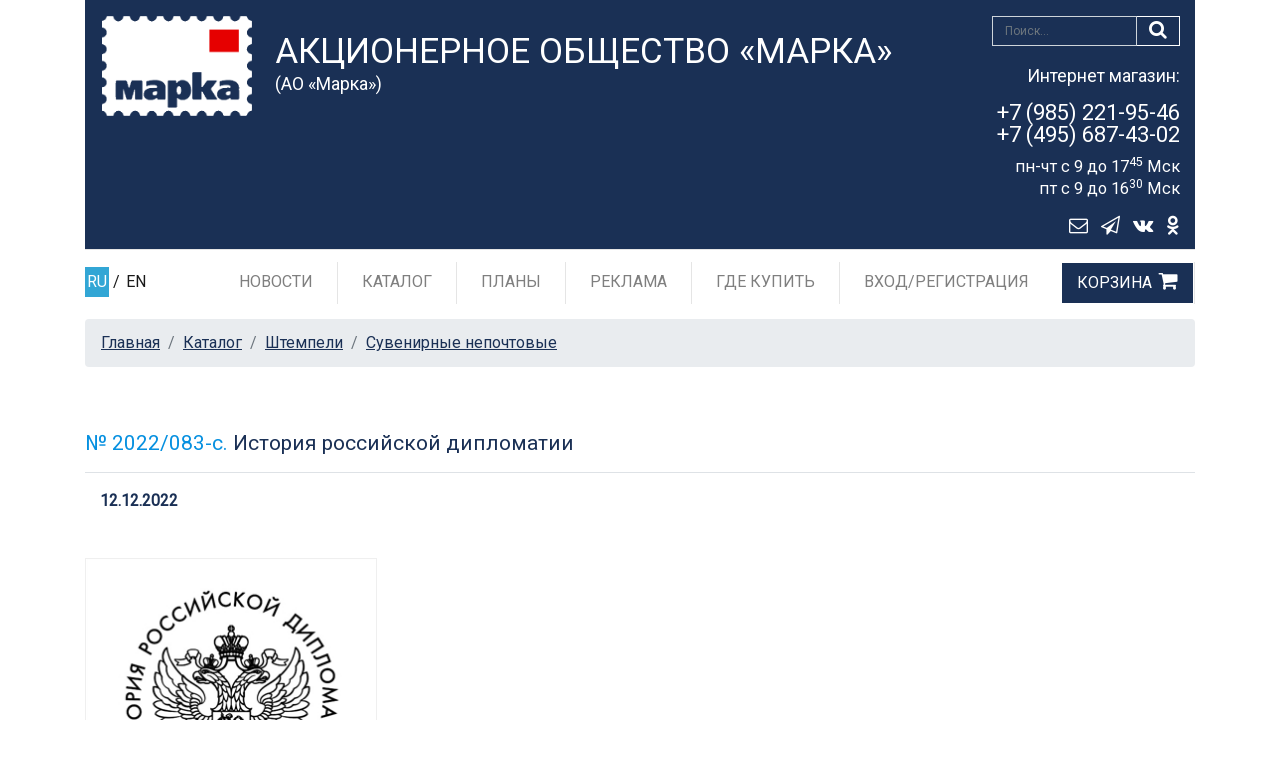

--- FILE ---
content_type: text/html; charset=utf-8
request_url: https://rusmarka.ru/catalog/shtempeli/suvenirnepostshtempel/position/41210.aspx
body_size: 28571
content:
<!doctype html>
<html lang="ru">

<head>
    <!-- Encoding, mapping for mobile, Title page -->
    <meta charset="utf-8" /><meta name="viewport" content="width=device-width, initial-scale=1, shrink-to-fit=no" />
    
    <!-- SEO meta -->
    
    <link id="metaCanonical" rel="canonical" href="https://rusmarka.ru/catalog/shtempeli/suvenirnepostshtempel/position/41210.aspx" /><title>
	История российской дипломатии
</title>
        <!-- Favicon site -->
        <link rel="icon" href="/favicon.ico?3.94.1">

        <!-- Bootstrap core CSS -->
        <link href="/assets/css/bootstrap.min.css?3.94.1" rel="stylesheet">

        <!-- Custom styles for this template -->
        <link href="https://fonts.googleapis.com/css?family=Playfair+Display:700,900" rel="stylesheet">
        <link href="/assets/css/thems.css?3.94.1" rel="stylesheet">
        
            <link href="/assets/css/tow-col.css?3.94.1" rel="stylesheet">
        
            <link href="/assets/css/catalog.css?3.94.1" rel="stylesheet">
        
        
        <!-- HTML5 shim and Respond.js IE8 support of HTML5 elements and media queries -->
        <!--[if lt IE 9]>
            <script src="https://oss.maxcdn.com/html5shiv/3.7.2/html5shiv.min.js"></script>
            <script src="https://oss.maxcdn.com/respond/1.4.2/respond.min.js"></script>
        <![endif]-->
        <link rel="stylesheet" href="/assets/css/easyzoom/jquery.ez-plus.css?3.94.1"/>
        <script src="/assets/js/jquery-2.1.1.min.js?3.94.1"></script>
        <script src="/assets/js/easyzoom/jquery.ez-plus.js?3.94.1"></script>

    
    <script>
        var markaSiteState = {};
        markaSiteState.isUserLoggedIn = false;
    </script>
<meta name="description" content="История российской дипломатии" /><meta name="keywords" content="Штемпеля, Сувенирные непочтовые штемпеля, Сувенирные непочтовые штемпели, сувенирные штемпели, штемпели салон коллекционер, гашения, каше" /></head>

<body>
    <form name="aspnetForm" method="post" action="41210.aspx" id="aspnetForm" enctype="multipart/form-data">
<div>
<input type="hidden" name="__VIEWSTATE" id="__VIEWSTATE" value="gStwHfnmOMm2SRAiFpoP/hy5P70X1m4w9UchZ+qOsngCLA6lsk1AaDMFK8hHQd3V44IZtyLx++X3ru7D74JBMESzy9nQRkK5wORVV9u9a+VWJhfjHs+pctV7Jt2voSCcfmqZPXLXYCLpCRG1KrwobjexYW95dgeOyoNwnhIbowo=" />
</div>

<div>

	<input type="hidden" name="__VIEWSTATEGENERATOR" id="__VIEWSTATEGENERATOR" value="EC6CB6C0" />
</div>
        <header id="header">
            <!-- Blue header block -->
            
    <div class="container">
        <div class="marka-header py-lg-2">
            <div class="row">
                <div class="col-xl-2 col-lg-2 col-md-2 col-sm-2 col-2 py-2 px-sm-3 pr-0">
                    <a class="marka-header-logo ml-sm-3" href="/" 
                        title="Акционерное общество «Марка»"><img src="/files/sitedata/PageID/PageModulID/68169463-3523-49cd-9df4-4255b79206d9.png" 
                                                                            alt="Акционерное общество «Марка»" class="img-fluid"></a>
                </div>
                <div class="col-xl-7 col-lg-6 col-md-10 col-sm-9 col-6 marka-header-title">
                    <h4>Акционерное общество «Марка»</h4>
                    <h5>(АО «Марка»)</h5>
                </div>
                <div class="col-xl-3 col-lg-4 col-7 pr-0 text-right marka-header_dop">
                    <div class="mb-lg-3 marka-header_dop-search">
                        <button type="submit" class="btn btn-search" value="DoSearch" name="searchButton"><i class="fa fa-search"></i></button>
                        <input type="text" class="form-control form-control-search" placeholder="Поиск..." name="searchText">
                        <div style="clear:both;"></div>
                    </div>
                    <div class="marka-header_shopping-tel">
                        <p><small>Интернет магазин:</small></p>

                        <p><a href="tel:+79852219546">+7 (985) 221-95-46<br>+7 (495) 687-43-02</a></p>

                        <div><sup>пн-чт с 9 до 17<sup>45</sup> Мск</sup></div><div><sup>пт с 9 до 16<sup>30</sup> Мск</sup></div>
                    </div>
                    <a href="#" id="envelope_link"
                       class="btn btn-envelope"><i class="fa fa-envelope-o"></i></a><a rel="nofollow" href="https://t.me/aomarka"
                                                                                       class="btn btn-envelope" target="_blank"><i class="fa fa-paper-plane-o"></i></a><a rel="nofollow" href="https://vk.com/itcmarka"
                                                                                       class="btn btn-envelope" target="_blank"><i class="fa fa-vk"></i></a><a rel="nofollow" href="https://ok.ru/aomarka"
                                                                                       class="btn btn-envelope" target="_blank"><i class="fa fa-odnoklassniki"></i></a>
                </div>
                <div class="col-3 pl-0">

                  <!-- Hamburger mobile and cart-->
                  <div class="lang-link_bg">
                      <!-- иконка телефона для мобильной версии -->
                      <a href="tel:+79852219546" class="shopping-cart"><i class="fa fa-phone"></i></a>
                      <!-- / иконка телефона для мобильной версии -->
                      
                        <a href="/service/basket.aspx" class="shopping-cart"><span></span> <i class="fa fa-shopping-cart"></i></a>
                      
                      <button class="navbar-toggler" type="button" data-toggle="collapse" data-target="#navbarSupportedContent" aria-controls="navbarSupportedContent" aria-expanded="false" aria-label="Toggle navigation"><i class="fa fa-bars"></i></button>
                  </div>
                  <!-- / Hamburger mobile and cart -->

                </div>
            </div>
        </div>
    </div>

            <!-- /Blue header block -->

            <!-- Horizontal menu header block -->
            
    
    <div class="py-lg-1 mb-1 default" id="bb-header">
        <div class="bb-header_menu">
            <div class="container">
                <div class="row">
                    <div class="col-xl-1 col-lg-2 lang-link">
                        <!-- Language link -->
                        <div class="lang-link_bg">
                            <span class="lang-link_item"><a class="active" href="/">RU</a>&nbsp;/&nbsp;<a href="/en.aspx" class="">EN</a></span>
                        </div>
                        <!-- Language link -->
                    </div>
                    <div class="col-xl-11 col-lg-10 bb-header_menu-box">
                        <nav class="navbar navbar-expand-lg navbar-light">
                            <div class="collapse navbar-collapse justify-content-end" id="navbarSupportedContent">
                                <!-- Menu horizontal -->
                                <ul class="navbar-nav">
                                    
                                    
                                            <li class='nav-item'><a class='nav-link' href='/news.aspx'>Новости</a></li>

                                        
                                            <li class='nav-item'><a class='nav-link' href='/catalog.aspx'>Каталог</a></li>

                                        
                                            <li class='nav-item'><a class='nav-link' href='/plans.aspx'>Планы</a></li>

                                        
                                            <li class='nav-item'><a class='nav-link' href='/reklama.aspx'>Реклама</a></li>

                                        
                                            <li class='nav-item'><a class='nav-link' href='/where.aspx'>Где купить</a></li>

                                        
                                            <li class='nav-item nav-item-last'><a class='nav-link' href='/cabinet/login.aspx'>Вход/Регистрация</a></li>

                                        
                                            <li class='nav-item'><a class='nav-link cart-link' href='/service/basket.aspx'>Корзина</a></li>
                                           

                                    <li class="nav-item dropdown nav-item_lang"><a class="nav-link dropdown-toggle" href="#" id="navbarDropdown" role="button" data-toggle="dropdown" aria-haspopup="true" aria-expanded="false">Язык сайта</a>
                                        <div class="dropdown-menu" aria-labelledby="navbarDropdown">
                                            <a class="dropdown-item" href="/">RU</a>
                                            <a class="dropdown-item" href="/en.aspx">EN</a>
                                        </div>
                                    </li>
                                </ul>
                                <!-- /Menu horizontal -->
                            </div>
                        </nav>
                    </div>
                </div>
            </div>
        </div>
    </div>





        

            <!-- /Horizontal menu header block -->
        </header>
            
        <main role="main" class="container">
        
            
        
            
            <div class="row">
            
      
                <div class='col-12 marka-main'>
                    
    <nav aria-label="breadcrumb">
        <ol class="breadcrumb">
            <li class='breadcrumb-item'><a href='/'>Главная</a></li> <li class='breadcrumb-item'><a href='/catalog.aspx'>Каталог</a></li> <li class='breadcrumb-item'><a href='/catalog/shtempeli.aspx'>Штемпели</a></li> <li class='breadcrumb-item'><a href='/catalog/shtempeli/suvenirnepostshtempel.aspx'>Сувенирные непочтовые</a></li>
        </ol>
    </nav>

                    <div class="marka-main">

                        


















<div class="row">
    <div class="col-12">
        <h1 class="marka-post-title pb-3 mb-3 mt-5 border-bottom"><span>№ 2022/083-с.</span> История российской дипломатии</h1>
    </div>
  </div>

<div class="col-12">
    <div class="date-product">12.12.2022</div>
   
    
</div>



    

<div class="col-12 marka-title-visibility"><h2 class="pb-3 mb-1 marka-post-title"> &nbsp;</h2></div>
<div class="row mb-3">
    <!--
<div class="col-12">
    <div class="date-product"></div>
    <div class="author-product"><a href=""> </a></div>
</div>
     -->

<div class="col-lg-4 ">
    
    
    <!-- ZoomProducts block__001 -->
    
    <div class="block__001 easyzoom">
        <img src="/files/resize/Z4E/300_300_0__files_sitedata_853_2139_65948bc9-dff6-4481-ae1b-f8316930c5c0_jpg_033BE353.jpg" data-zoom-image="/files/sitedata/853/2139/65948bc9-dff6-4481-ae1b-f8316930c5c0.jpg" class="img-fluid"/>
    </div>
     
    <!-- Zoom image-list -->
    <div class="element-zims-image">

        <ul class="thumbnails" id="gallery_block__001">
            
                    <!--  Zoom image-item -->
                    <li>
                        <a href="#" data-image="/files/sitedata/853/2139/65948bc9-dff6-4481-ae1b-f8316930c5c0.jpg" data-zoom-image="/files/sitedata/853/2139/65948bc9-dff6-4481-ae1b-f8316930c5c0.jpg">
                            <img id="img_01" src="/files/resize/Z4E/300_300_0__files_sitedata_853_2139_65948bc9-dff6-4481-ae1b-f8316930c5c0_jpg_033BE353.jpg" class="img-fluid"/>
                        </a>
                    </li>
                    <!-- / Zoom image-item -->
                     

        </ul>
    </div>
    <!-- / Zoom image-list -->

    <!-- JS ZoomProducts -->
    <script type="text/javascript">
        $(document).ready(function () {
            $(".block__001 img").ezPlus({ 
                gallery: 'gallery_block__001'
            });

            $(".block__001").bind("click", function (e) {
                var ez = $('.block__001 img').data('ezPlus');
                ez.changeState('enable'); 
                ez.closeAll(); //NEW: This function force hides the lens, tint and window
                $.fancybox(ez.getGalleryList());
                return false;
            });

        });
    </script>
    <!-- /JS ZoomProducts -->    

    <!-- /ZoomProducts block__001 -->

</div>

<div class="col-lg-8">
    <div class="marka-post">
        
        

        
    </div><!-- /.marka-post -->
</div><!-- /.col-lg-8 -->
</div>





<!-- /.nav-other-item -->
<div class="nav-other-item row">
    
    <div class="offset-lg-3 col-lg-3 col-sm-6 col-12 text-left">
        <a href="/catalog/shtempeli/suvenirnepostshtempel/position/41206.aspx" id="ctl00_MainColumn_ctl01_gooddetail_detailPrevLink" class="btn btn-next-item">« предыдущая</a>
    </div>
    
    <div class="col-lg-3 col-sm-6 col-12 text-sm-right">
        <a href="/catalog/shtempeli/suvenirnepostshtempel/position/41278.aspx" id="ctl00_MainColumn_ctl01_gooddetail_detailNextLink" class="btn btn-next-item">следующая »</a>
    </div>
    
</div>
<!-- /.nav-other-item -->












<div>Заказать специальный штемпель, посвящённый памятному событию/дате компании Вы можете в Отделе международного сотрудничества и развития филателии АО &laquo;Марка&raquo; по телефону:<br />
+7 (499) 254-61-49.<br />
&nbsp;</div>
Сувенирные непочтовые штемпеля могут быть как стандартного чёрного цвета, так и оригинальными цветными.&nbsp;


                    </div>
                </div>
            </div>
            
        </main>
        <!-- /main .container -->

        <!-- footer -->
        
    
    <footer class="marka-footer">
        <div class="container">
        <div class="row">
          <div class="col-lg-4 col-sm-6">
              <ul class="nav flex-column">
                  
                          <li class="nav-item">
                              <a class="nav-link" href="/about.aspx"  >
                                  
                                  О компании
                              </a>
                          </li>
                      
                          <li class="nav-item">
                              <a class="nav-link" href="/filateliacover.aspx"  >
                                  
                                  Журнал «Филателия»
                              </a>
                          </li>
                      
                          <li class="nav-item">
                              <a class="nav-link" href="/conkurs.aspx"  >
                                  
                                  Конкурсы
                              </a>
                          </li>
                      
                          <li class="nav-item">
                              <a class="nav-link" href="/page02.aspx"  >
                                  
                                  Наши авторы
                              </a>
                          </li>
                      
                          <li class="nav-item">
                              <a class="nav-link" href="/KomissiyaGZPO.aspx"  >
                                  
                                  Комиссия по ГЗПО
                              </a>
                          </li>
                            
              </ul>
          </div>
          <div class="col-lg-4 col-sm-6">
              <ul class="nav flex-column">
                  
                          <li class="nav-item">
                              <a class="nav-link" href="/zakupki.aspx"  >
                                  
                                  Закупки
                              </a>
                          </li>
                      
                          <li class="nav-item">
                              <a class="nav-link" href="/confidencepolitika.aspx"  >
                                  
                                  Политика конфиденциальности
                              </a>
                          </li>
                      
                          <li class="nav-item">
                              <a class="nav-link" href="/termus.aspx"  >
                                  
                                  Условия обслуживания
                              </a>
                          </li>
                      
                          <li class="nav-item">
                              <a class="nav-link" href="/pkor.aspx"  >
                                  
                                  Противодействие коррупции
                              </a>
                          </li>
                       
             </ul>
          </div>
          <div class="col-lg-4 col-sm-6">
              <ul class="nav flex-column">
                  
                          <li class="nav-item">
                              <a class="nav-link" href="/contacts.aspx"  >
                                  
                                  Контакты
                              </a>
                          </li>
                      
                          <li class="nav-item">
                              <a class="nav-link" href="/shops.aspx"  >
                                  
                                  Салоны
                              </a>
                          </li>
                      
                          <li class="nav-item">
                              <a class="nav-link" href="https://vk.com/itcmarka" rel='nofollow' >
                                  
                                      <i class="fa fa-vk"></i>
                                  
                                  VKontakte
                              </a>
                          </li>
                      
                          <li class="nav-item">
                              <a class="nav-link" href="https://ok.ru/aomarka" rel='nofollow' >
                                  
                                      <i class="fa fa-odnoklassniki"></i>
                                  
                                  OK
                              </a>
                          </li>
                       
                <li class="nav-item">
                    <a class="nav-link" href="https://t.me/aomarka" >
                        <i class="fa fa-paper-plane-o"></i>
                        Telegram
                    </a>
                </li>
              </ul>
          </div>
        </div>
        <div class="marka-footer_copirite">
          <div style="float:left">
              <!-- 'Counter' begin -->
              <!-- Yandex.Metrika counter -->
<script type="text/javascript" >
   (function(m,e,t,r,i,k,a){m[i]=m[i]||function(){(m[i].a=m[i].a||[]).push(arguments)};
   m[i].l=1*new Date();k=e.createElement(t),a=e.getElementsByTagName(t)[0],k.async=1,k.src=r,a.parentNode.insertBefore(k,a)})
   (window, document, "script", "https://mc.yandex.ru/metrika/tag.js", "ym");

   ym(22599673, "init", {
        clickmap:true,
        trackLinks:true,
        accurateTrackBounce:true,
        webvisor:true,
        ecommerce:"dataLayer"
   });
</script>
<noscript><div><img src="https://mc.yandex.ru/watch/22599673" style="position:absolute; left:-9999px;" alt="" /></div></noscript>
<!-- /Yandex.Metrika counter -->
<meta name="yandex-verification" content="73e892a447aef8a1" />


<meta name="yandex-verification" content="7b7169a0cfefe03e" />


<script type="text/javascript">!function(){var t=document.createElement("script");t.type="text/javascript",t.async=!0,t.src="https://vk.com/js/api/openapi.js?168",t.onload=function(){VK.Retargeting.Init("VK-RTRG-514352-gDurl"),VK.Retargeting.Hit()},document.head.appendChild(t)}();</script><noscript><img src="https://vk.com/rtrg?p=VK-RTRG-514352-gDurl" style="position:fixed; left:-999px;" alt=""/></noscript>

<!-- Global site tag (gtag.js) - Google Analytics -->
<script async src="https://www.googletagmanager.com/gtag/js?id=UA-188366555-1"></script>
<script>
  window.dataLayer = window.dataLayer || [];
  function gtag(){dataLayer.push(arguments);}
  gtag('js', new Date());

  gtag('config', 'UA-188366555-1');
</script>

<!-- Rating Mail.ru counter -->
<script type="text/javascript">
var _tmr = window._tmr || (window._tmr = []);
_tmr.push({id: "3206442", type: "pageView", start: (new Date()).getTime()});
(function (d, w, id) {
  if (d.getElementById(id)) return;
  var ts = d.createElement("script"); ts.type = "text/javascript"; ts.async = true; ts.id = id;
  ts.src = "https://top-fwz1.mail.ru/js/code.js";
  var f = function () {var s = d.getElementsByTagName("script")[0]; s.parentNode.insertBefore(ts, s);};
  if (w.opera == "[object Opera]") { d.addEventListener("DOMContentLoaded", f, false); } else { f(); }
})(document, window, "topmailru-code");
</script><noscript><div>
<img src="https://top-fwz1.mail.ru/counter?id=3206442;js=na" style="border:0;position:absolute;left:-9999px;" alt="Top.Mail.Ru" />
</div></noscript>
<!-- //Rating Mail.ru counter -->


              <!-- 'Counter' end -->
          </div>
          <p>
              &copy; 2019-2024 Акционерное общество &laquo;Марка&raquo;. Разработка сайта <a href="https://atilekt.ru/" target="_blank">Atilekt</a>. Powered by <a href="https://atilekt.net/" target="_blank">Atilekt.NET</a>
          </p>
        </div>
      </div>
        <a href="#header" id="scroll" class="default"><i class="fa fa-angle-up"></i></a>
    </footer>





        

        <!-- /footer -->
		
    </form>

    <!-- Placed at the end of the document so the pages load faster -->
    
        <!-- Fonts Icon -->
        <link href="/assets/fonts/FontAwesome/font-awesome.min.css?3.94.1" rel="stylesheet">

        <!-- Bootstrap core JavaScript
        ================================================== -->

        <!-- DropDown tabs -->
        <script src="/assets/js/popper/popper.min.js?3.94.1"></script>
        <!-- DropDown tabs -->

        <script src="/assets/js/bootstrap.min.js?3.94.1"></script>
        <script src="/assets/js/settings.js?3.94.1"></script>
    

    

    
        <script src="/assets/js/basictable/jquery.basictable.js?3.94.1"></script>
        <link rel="stylesheet" href="/assets/css/fancybox/jquery.fancybox.css?3.94.1" type="text/css" media="screen" />  
        <script type="text/javascript" src="/assets/js/fancybox/jquery.fancybox.pack.js?3.94.1"></script> 
        <script type="text/javascript"> 
            init_catalog_item_page();
        </script>
    

    

    <div class="form_bg"></div>    
    <div class="form_wrapper">
        
    <div style="position: absolute;top: 0px;right: 6px;">
        <a href="#" id="feedback_form_close"><i class="fa fa-close" style="font-size:36px;"></i></a>
    </div>
    <div class="col-lg-8 offset-lg-2 my-4">
        <div class="card">
          <div class="card-body" id="feedback_form">

              
                      
                          <div class="form-group">
                              <label for="field_145040">Имя *  </label>
                              <input type="text" class="form-control" id=field_145040 placeholder="" 
                                     data-req="1" />
                          </div>
                      
                      
                      

                      
                  
                      
                          <div class="form-group">
                              <label for="field_145041">E-MAIL *  </label>
                              <input type="text" class="form-control" id=field_145041 placeholder="" 
                                     data-req="1" />
                          </div>
                      
                      
                      

                      
                  
                      
                          <div class="form-group">
                              <label for="field_145042">Тема *  </label>
                              <input type="text" class="form-control" id=field_145042 placeholder="" 
                                     data-req="1" />
                          </div>
                      
                      
                      

                      
                  
                      
                      
                      
                          <label for="field_145043">Сообщение * 	</label>
                          <textarea class="form-control" placeholder="" id=field_145043
                                data-req="1"></textarea>
                      

                      
                  
                      
                      
                      

                      
                          <div class="form-group">
                              <label for="captcha">Символы с картинки * <img src="[data-uri]" id="captcha_image" /></label>
                              <input type="text" class="form-control" id=captcha placeholder="" data-req="1" />
                          </div>
                      
                  

            <div style="padding-bottom: 15px;display:none;" id="feedback_error_holder">
                <strong class="color-red" id="feedback_error">
                </strong>
            </div>

            <a href="#" id="feedback_send_link" class="btn btn-order mt-3">Отправить сообщение</a>

            <small class="form-text text-muted">Поля, помеченные звездочкой *, обязательны для заполнения.</small>
              
            <small class="form-text text-muted">Отправляя обращение, даю согласие на сбор, обработку и хранение своих персональных данных, включая последующую передачу этих данных третьим лицам, в том числе с целью осуществления в мой адрес рекламных рассылок, в соответствии с положениями Федерального закона от 27 июля 2006 г. № 152-ФЗ &laquo;О персональных данных&raquo;, а также в соответствии с Федеральным законом от 13 марта 2006 г. № 38-ФЗ &laquo;О рекламе&raquo;. <br />
<a target="_blank" href="/engine/files/editors/Dogovor_oferty_01_07_2025.pdf">Договор публичной оферты о покупке товаров через интернет-магазин rusmarka.ru</a><br />
<a target="_blank" href="/engine/files/editors/Politika_AO_&laquo;Marka&raquo;_v_otnoshenii_obrabotki_personalnyh_dannyh.pdf">Положение о защите персональных данных клиентов</a></small>
          </div>
          <div class="card-body" id="feedback_success" style="display:none;margin:100px auto">
              Сообщение успешно отправлено
          </div>
        </div>
    </div>




    </div>    
</body>
</html>
